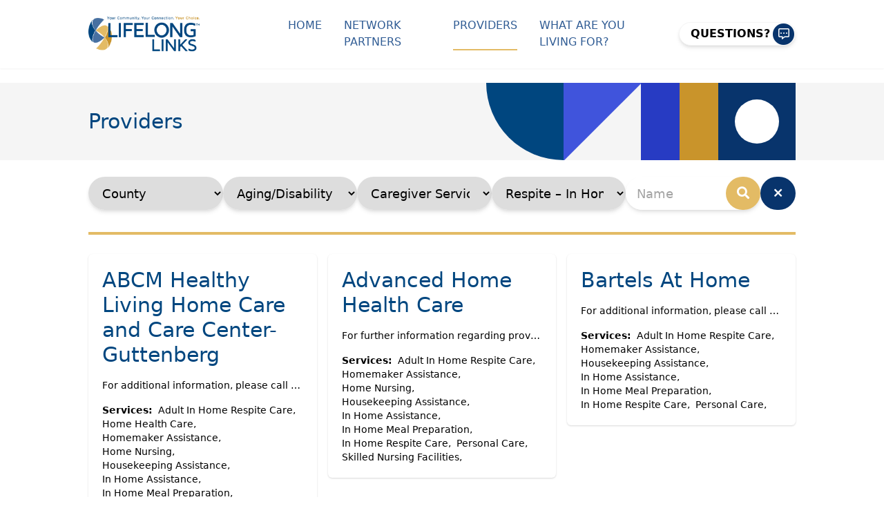

--- FILE ---
content_type: text/html; charset=UTF-8
request_url: https://lifelonglinks.org/providers/search?subcategory_id=21
body_size: 4804
content:
<!DOCTYPE html><html lang="en"><head><link rel="preconnect" href="https://fonts.gstatic.com" crossorigin><link rel="dns-prefetch" href="https://fonts.gstatic.com"><meta charset=UTF-8><meta http-equiv="Content-Type" content="text/html"><meta http-equiv="X-UA-Compatible" content="IE=edge"><meta name=viewport content="width=device-width, initial-scale=1, shrink-to-fit=no"><meta name=csrf-token content="kFOejVwQOhfJsgpIYSerDoDQz7iYtoJPHyZQ86M8"><link rel="icon" type=image/png href="/favicon-96x96.png" sizes="96x96"><link rel="icon" type=image/png href="/favicon-32x32.png" sizes="32x32"><link rel="icon" type=image/png href="/favicon-16x16.png" sizes="16x16"><title>Life Long Links</title><script type=application/javascript src=/js/manifest.js?id=9630744f86b13b059b13 defer></script><script type=application/javascript src=/js/vendor.js?id=27bcbe64433d66a9ae47 defer></script><script type=application/javascript src=/js/app.js?id=cab9726c04a899832680 defer></script><link rel="stylesheet preload" as="style" type=text/css crossorigin=anonymous href="/css/app.css?id=3c4ed644267d4a9d0d1d"><script async src=https://www.googletagmanager.com/gtag/js?id=UA-225198358-1></script><script> window.dataLayer = window.dataLayer || []; function gtag(){dataLayer.push(arguments);} gtag('js', new Date()); gtag('config', 'UA-225198358-1'); </script></head><body class="antialiased"><noscript> Javascript is required for this site to function properly.</noscript><style> .skip-link { position: absolute; top: -40px; left: 0; background: #000000; color: white; padding: 8px; z-index: 100; } .skip-link:focus { top: 0; }</style><a class="skip-link" href="#main">Skip to main</a><div id="app"><header><nav class="fixed top-0 w-full bg-white z-40 shadow-sm"><div class="flex flex-row justify-between items-center lg:items-center uppercase my-6 mx-6 lg:mx-32"><a href="https://lifelonglinks.org" class=""><img src=https://lifelonglinks.org/images/logo.png alt="Life Long Links Logo" class="w-56" ></a><div class="hidden lg:grid grid-flow-col justify-between items-center ml-6 lg:ml-32 w-full space-x-8"><ul class="flex flex-row space-x-8 text-navy-lighter"><li class=""><a href="https://lifelonglinks.org">Home</a></li><li class=""><a href="/partners">Network Partners</a></li><li class="active"><a href="/providers">Providers</a></li><li class=""><a href="https://info.lifelonglinks.org/what-are-you-living-for" target="_blank">What Are You Living For?</a></li></ul><a href="https://lifelonglinks.org/chat" target="_blank" class="bg-white font-semibold border pl-4 rounded-full h-auto border border-gray-100 shadow-md hidden xl:inline-block"><div class="flex flex-row gap-2 items-center"> Questions? <span class="fa-stack fa-2xx transform scale-125x -mr-1"><i class="fas fa-circle fa-stack-2x text-navy-default"></i><i class="far fa-comment-alt-dots fa-stack-1x fa-inverse"></i></span></div></a></div><div class="lg:hidden"><button @click="$refs['mobile-menu'].toggle()" class="flex items-center px-3 py-2 rounded text-gray focus:outline-none hover:text-opacity-75 hover:opacity-75" aria-label="mobile navigation toggle button"><svg class="w-12 h-12" fill="none" stroke="currentColor" viewBox="0 0 24 24" xmlns="http://www.w3.org/2000/svg"><path stroke-linecap="round" stroke-linejoin="round" stroke-width="1" d="M4 6h16M4 12h16M4 18h16"></path></svg></button></div></div><reveal-menu ref="mobile-menu" class="lg:hidden" v-cloak><div class="group uppercase mx-8"><ul class="text-navy-lighter"><li class=""><a href="https://lifelonglinks.org">Home</a></li><li class=""><a href="/partners">Agencies</a></li><li class="active"><a href="/providers">Providers</a></li><li class=""><a href="https://info.lifelonglinks.org/what-are-you-living-for" target="_blank">What Are You Living For?</a></li></ul></div></reveal-menu></nav></header><main id="main"><div class="flex flex-row bg-gray-100 px-6 lg:px-32 mt-28 md:mt-32-1/2 w-full justify-between items-center gap-5"><h1 class="text-cerulean-default text-3xl capitalize">providers</h1><div class="grid grid-cols-4"><div class="bg-cerulean-default rounded-bl-full h-20 sm:h-24 md:h-full"></div><div class="hidden sm:flex overflow-hidden relative"><div class="bg-blue-default transform -translate-y-16 sm:-translate-y-20 -translate-x-20 sm:-translate-x-24 md:-translate-x-20 rotate-45 w-32 sm:w-40 h-32 sm:h-40 absolute"></div></div><div class="grid grid-cols-2 h-full"><div class="bg-blue-dark h-20 sm:h-24 md:h-28 p-3"></div><div class="bg-gold-dark h-20 sm:h-24 md:h-28 p-3"></div></div><div class="flex bg-navy-default items-center justify-center w-20 sm:w-24 md:w-28 h-20 sm:h-24 md:h-full"><div class="bg-white rounded-full p-5 md:p-8"></div></div></div></div><div class="bg-white mx-6 lg:mx-32 content mt-0 space-y-20 min-h-screen"><div class="w-full pb-4 mb-4 min-h-128"><provider-search :categories="[{&quot;name&quot;:&quot;Area Agency on Aging&quot;,&quot;id&quot;:15,&quot;subcategories&quot;:[{&quot;name&quot;:&quot;Family Caregiver Support&quot;,&quot;id&quot;:61,&quot;category_id&quot;:15},{&quot;name&quot;:&quot;Fall Prevention&quot;,&quot;id&quot;:62,&quot;category_id&quot;:15},{&quot;name&quot;:&quot;Options Counseling&quot;,&quot;id&quot;:63,&quot;category_id&quot;:15},{&quot;name&quot;:&quot;Case Management&quot;,&quot;id&quot;:64,&quot;category_id&quot;:15},{&quot;name&quot;:&quot;Elder Abuse\/ Prevention&quot;,&quot;id&quot;:65,&quot;category_id&quot;:15}]},{&quot;name&quot;:&quot;Caregiver Services&quot;,&quot;id&quot;:5,&quot;subcategories&quot;:[{&quot;name&quot;:&quot;Area Agency on Aging&quot;,&quot;id&quot;:20,&quot;category_id&quot;:5},{&quot;name&quot;:&quot;Respite \u2013 In Home&quot;,&quot;id&quot;:21,&quot;category_id&quot;:5},{&quot;name&quot;:&quot;Respite \u2013 Out of Home&quot;,&quot;id&quot;:22,&quot;category_id&quot;:5},{&quot;name&quot;:&quot;Adult Day Care&quot;,&quot;id&quot;:23,&quot;category_id&quot;:5},{&quot;name&quot;:&quot;Support Groups&quot;,&quot;id&quot;:24,&quot;category_id&quot;:5}]},{&quot;name&quot;:&quot;Elder Rights\/ Legal&quot;,&quot;id&quot;:7,&quot;subcategories&quot;:[{&quot;name&quot;:&quot;Legal Services&quot;,&quot;id&quot;:30,&quot;category_id&quot;:7},{&quot;name&quot;:&quot;Arbitration\/ Mediation &quot;,&quot;id&quot;:31,&quot;category_id&quot;:7},{&quot;name&quot;:&quot;Elder Law Attorneys&quot;,&quot;id&quot;:32,&quot;category_id&quot;:7},{&quot;name&quot;:&quot;Legal General&quot;,&quot;id&quot;:33,&quot;category_id&quot;:7},{&quot;name&quot;:&quot;Tenant\/ Landlord&quot;,&quot;id&quot;:34,&quot;category_id&quot;:7}]},{&quot;name&quot;:&quot;Financial Assistance&quot;,&quot;id&quot;:3,&quot;subcategories&quot;:[{&quot;name&quot;:&quot;Health Care Costs&quot;,&quot;id&quot;:10,&quot;category_id&quot;:3},{&quot;name&quot;:&quot;Prescription Assistance&quot;,&quot;id&quot;:11,&quot;category_id&quot;:3},{&quot;name&quot;:&quot;Financial Management Counseling&quot;,&quot;id&quot;:12,&quot;category_id&quot;:3},{&quot;name&quot;:&quot;Utility Assistance&quot;,&quot;id&quot;:13,&quot;category_id&quot;:3},{&quot;name&quot;:&quot;Emergency Financial Assistance&quot;,&quot;id&quot;:14,&quot;category_id&quot;:3}]},{&quot;name&quot;:&quot;Food&quot;,&quot;id&quot;:1,&quot;subcategories&quot;:[{&quot;name&quot;:&quot;Congregate Meals&quot;,&quot;id&quot;:1,&quot;category_id&quot;:1},{&quot;name&quot;:&quot;Food Assist \u2013 includes Food Pantry\/ Emergency Food&quot;,&quot;id&quot;:2,&quot;category_id&quot;:1},{&quot;name&quot;:&quot;Home Delivered Meals \u2013 includes Frozen Meals&quot;,&quot;id&quot;:3,&quot;category_id&quot;:1},{&quot;name&quot;:&quot;Grocery Delivery&quot;,&quot;id&quot;:4,&quot;category_id&quot;:1}]},{&quot;name&quot;:&quot;Health&quot;,&quot;id&quot;:8,&quot;subcategories&quot;:[{&quot;name&quot;:&quot;Health Care (previously Specialized Clinics)&quot;,&quot;id&quot;:35,&quot;category_id&quot;:8},{&quot;name&quot;:&quot;Public Health&quot;,&quot;id&quot;:36,&quot;category_id&quot;:8},{&quot;name&quot;:&quot;Dental Clinics&quot;,&quot;id&quot;:37,&quot;category_id&quot;:8},{&quot;name&quot;:&quot;Medicare&quot;,&quot;id&quot;:38,&quot;category_id&quot;:8},{&quot;name&quot;:&quot;Medicaid&quot;,&quot;id&quot;:39,&quot;category_id&quot;:8}]},{&quot;name&quot;:&quot;Home Delivered Meals&quot;,&quot;id&quot;:10,&quot;subcategories&quot;:[{&quot;name&quot;:&quot;Home Delivered Meals including Frozen&quot;,&quot;id&quot;:41,&quot;category_id&quot;:10},{&quot;name&quot;:&quot;Area Agency on Aging&quot;,&quot;id&quot;:42,&quot;category_id&quot;:10}]},{&quot;name&quot;:&quot;Housing&quot;,&quot;id&quot;:2,&quot;subcategories&quot;:[{&quot;name&quot;:&quot;Apartments&quot;,&quot;id&quot;:5,&quot;category_id&quot;:2},{&quot;name&quot;:&quot;Subsidized Rental Housing&quot;,&quot;id&quot;:6,&quot;category_id&quot;:2},{&quot;name&quot;:&quot;Maintenance Repair&quot;,&quot;id&quot;:7,&quot;category_id&quot;:2},{&quot;name&quot;:&quot;Home Modification&quot;,&quot;id&quot;:8,&quot;category_id&quot;:2},{&quot;name&quot;:&quot;Housing Assistance&quot;,&quot;id&quot;:9,&quot;category_id&quot;:2}]},{&quot;name&quot;:&quot;Information for Specific Populations&quot;,&quot;id&quot;:13,&quot;subcategories&quot;:[{&quot;name&quot;:&quot;Employment Services&quot;,&quot;id&quot;:51,&quot;category_id&quot;:13},{&quot;name&quot;:&quot;Veterans &quot;,&quot;id&quot;:52,&quot;category_id&quot;:13},{&quot;name&quot;:&quot;Disability Referrals&quot;,&quot;id&quot;:53,&quot;category_id&quot;:13},{&quot;name&quot;:&quot;Geriatric Assessment&quot;,&quot;id&quot;:54,&quot;category_id&quot;:13},{&quot;name&quot;:&quot;Aging Referrals&quot;,&quot;id&quot;:55,&quot;category_id&quot;:13}]},{&quot;name&quot;:&quot;In Home Care Services&quot;,&quot;id&quot;:4,&quot;subcategories&quot;:[{&quot;name&quot;:&quot;Homemaker&quot;,&quot;id&quot;:15,&quot;category_id&quot;:4},{&quot;name&quot;:&quot;Personal Care Assistance&quot;,&quot;id&quot;:16,&quot;category_id&quot;:4},{&quot;name&quot;:&quot;Skilled Nursing&quot;,&quot;id&quot;:17,&quot;category_id&quot;:4},{&quot;name&quot;:&quot;Emergency Response System&quot;,&quot;id&quot;:18,&quot;category_id&quot;:4},{&quot;name&quot;:&quot;Home Health Services&quot;,&quot;id&quot;:19,&quot;category_id&quot;:4}]},{&quot;name&quot;:&quot;Long Term Care Facilities&quot;,&quot;id&quot;:6,&quot;subcategories&quot;:[{&quot;name&quot;:&quot;Respite \u2013 out of home&quot;,&quot;id&quot;:25,&quot;category_id&quot;:6},{&quot;name&quot;:&quot;Nursing Homes&quot;,&quot;id&quot;:26,&quot;category_id&quot;:6},{&quot;name&quot;:&quot;Assisted Living&quot;,&quot;id&quot;:27,&quot;category_id&quot;:6},{&quot;name&quot;:&quot;Residential Care Facilities&quot;,&quot;id&quot;:28,&quot;category_id&quot;:6},{&quot;name&quot;:&quot;Retirement Communities&quot;,&quot;id&quot;:29,&quot;category_id&quot;:6}]},{&quot;name&quot;:&quot;Sr Centers and Activities&quot;,&quot;id&quot;:11,&quot;subcategories&quot;:[{&quot;name&quot;:&quot;Senior Center&quot;,&quot;id&quot;:43,&quot;category_id&quot;:11},{&quot;name&quot;:&quot;Enrichment Classes&quot;,&quot;id&quot;:44,&quot;category_id&quot;:11},{&quot;name&quot;:&quot;Congregate Meals&quot;,&quot;id&quot;:45,&quot;category_id&quot;:11},{&quot;name&quot;:&quot;Exercise&quot;,&quot;id&quot;:46,&quot;category_id&quot;:11},{&quot;name&quot;:&quot;Recreation&quot;,&quot;id&quot;:47,&quot;category_id&quot;:11}]},{&quot;name&quot;:&quot;Support Groups&quot;,&quot;id&quot;:9,&quot;subcategories&quot;:[{&quot;name&quot;:&quot;Support Groups&quot;,&quot;id&quot;:40,&quot;category_id&quot;:9}]},{&quot;name&quot;:&quot;Transportation&quot;,&quot;id&quot;:14,&quot;subcategories&quot;:[{&quot;name&quot;:&quot;Volunteer Transportation&quot;,&quot;id&quot;:56,&quot;category_id&quot;:14},{&quot;name&quot;:&quot;Veterans Transportation&quot;,&quot;id&quot;:57,&quot;category_id&quot;:14},{&quot;name&quot;:&quot;Assisted Transportation&quot;,&quot;id&quot;:58,&quot;category_id&quot;:14},{&quot;name&quot;:&quot;Public Transportation&quot;,&quot;id&quot;:59,&quot;category_id&quot;:14},{&quot;name&quot;:&quot;Emergency Medical Transportation&quot;,&quot;id&quot;:60,&quot;category_id&quot;:14}]},{&quot;name&quot;:&quot;Veterans&quot;,&quot;id&quot;:12,&quot;subcategories&quot;:[{&quot;name&quot;:&quot;Veterans&quot;,&quot;id&quot;:48,&quot;category_id&quot;:12},{&quot;name&quot;:&quot;Veterans Transportation&quot;,&quot;id&quot;:49,&quot;category_id&quot;:12},{&quot;name&quot;:&quot;Veteran Benefit Assistance&quot;,&quot;id&quot;:50,&quot;category_id&quot;:12}]}]" :counties="[{&quot;fips&quot;:19001,&quot;name&quot;:&quot;Adair&quot;},{&quot;fips&quot;:19003,&quot;name&quot;:&quot;Adams&quot;},{&quot;fips&quot;:19005,&quot;name&quot;:&quot;Allamakee&quot;},{&quot;fips&quot;:19007,&quot;name&quot;:&quot;Appanoose&quot;},{&quot;fips&quot;:19009,&quot;name&quot;:&quot;Audubon&quot;},{&quot;fips&quot;:19011,&quot;name&quot;:&quot;Benton&quot;},{&quot;fips&quot;:19013,&quot;name&quot;:&quot;Black Hawk&quot;},{&quot;fips&quot;:19015,&quot;name&quot;:&quot;Boone&quot;},{&quot;fips&quot;:19017,&quot;name&quot;:&quot;Bremer&quot;},{&quot;fips&quot;:19019,&quot;name&quot;:&quot;Buchanan&quot;},{&quot;fips&quot;:19021,&quot;name&quot;:&quot;Buena Vista&quot;},{&quot;fips&quot;:19023,&quot;name&quot;:&quot;Butler&quot;},{&quot;fips&quot;:19025,&quot;name&quot;:&quot;Calhoun&quot;},{&quot;fips&quot;:19027,&quot;name&quot;:&quot;Carroll&quot;},{&quot;fips&quot;:19029,&quot;name&quot;:&quot;Cass&quot;},{&quot;fips&quot;:19031,&quot;name&quot;:&quot;Cedar&quot;},{&quot;fips&quot;:19033,&quot;name&quot;:&quot;Cerro Gordo&quot;},{&quot;fips&quot;:19035,&quot;name&quot;:&quot;Cherokee&quot;},{&quot;fips&quot;:19037,&quot;name&quot;:&quot;Chickasaw&quot;},{&quot;fips&quot;:19039,&quot;name&quot;:&quot;Clarke&quot;},{&quot;fips&quot;:19041,&quot;name&quot;:&quot;Clay&quot;},{&quot;fips&quot;:19043,&quot;name&quot;:&quot;Clayton&quot;},{&quot;fips&quot;:19045,&quot;name&quot;:&quot;Clinton&quot;},{&quot;fips&quot;:19047,&quot;name&quot;:&quot;Crawford&quot;},{&quot;fips&quot;:19049,&quot;name&quot;:&quot;Dallas&quot;},{&quot;fips&quot;:19051,&quot;name&quot;:&quot;Davis&quot;},{&quot;fips&quot;:19053,&quot;name&quot;:&quot;Decatur&quot;},{&quot;fips&quot;:19055,&quot;name&quot;:&quot;Delaware&quot;},{&quot;fips&quot;:19057,&quot;name&quot;:&quot;Des Moines&quot;},{&quot;fips&quot;:19059,&quot;name&quot;:&quot;Dickinson&quot;},{&quot;fips&quot;:19061,&quot;name&quot;:&quot;Dubuque&quot;},{&quot;fips&quot;:19063,&quot;name&quot;:&quot;Emmet&quot;},{&quot;fips&quot;:19065,&quot;name&quot;:&quot;Fayette&quot;},{&quot;fips&quot;:19067,&quot;name&quot;:&quot;Floyd&quot;},{&quot;fips&quot;:19069,&quot;name&quot;:&quot;Franklin&quot;},{&quot;fips&quot;:19071,&quot;name&quot;:&quot;Fremont&quot;},{&quot;fips&quot;:19073,&quot;name&quot;:&quot;Greene&quot;},{&quot;fips&quot;:19075,&quot;name&quot;:&quot;Grundy&quot;},{&quot;fips&quot;:19077,&quot;name&quot;:&quot;Guthrie&quot;},{&quot;fips&quot;:19079,&quot;name&quot;:&quot;Hamilton&quot;},{&quot;fips&quot;:19081,&quot;name&quot;:&quot;Hancock&quot;},{&quot;fips&quot;:19083,&quot;name&quot;:&quot;Hardin&quot;},{&quot;fips&quot;:19085,&quot;name&quot;:&quot;Harrison&quot;},{&quot;fips&quot;:19087,&quot;name&quot;:&quot;Henry&quot;},{&quot;fips&quot;:19089,&quot;name&quot;:&quot;Howard&quot;},{&quot;fips&quot;:19091,&quot;name&quot;:&quot;Humboldt&quot;},{&quot;fips&quot;:19093,&quot;name&quot;:&quot;Ida&quot;},{&quot;fips&quot;:19095,&quot;name&quot;:&quot;Iowa&quot;},{&quot;fips&quot;:19097,&quot;name&quot;:&quot;Jackson&quot;},{&quot;fips&quot;:19099,&quot;name&quot;:&quot;Jasper&quot;},{&quot;fips&quot;:19101,&quot;name&quot;:&quot;Jefferson&quot;},{&quot;fips&quot;:19103,&quot;name&quot;:&quot;Johnson&quot;},{&quot;fips&quot;:19105,&quot;name&quot;:&quot;Jones&quot;},{&quot;fips&quot;:19107,&quot;name&quot;:&quot;Keokuk&quot;},{&quot;fips&quot;:19109,&quot;name&quot;:&quot;Kossuth&quot;},{&quot;fips&quot;:19111,&quot;name&quot;:&quot;Lee&quot;},{&quot;fips&quot;:19113,&quot;name&quot;:&quot;Linn&quot;},{&quot;fips&quot;:19115,&quot;name&quot;:&quot;Louisa&quot;},{&quot;fips&quot;:19117,&quot;name&quot;:&quot;Lucas&quot;},{&quot;fips&quot;:19119,&quot;name&quot;:&quot;Lyon&quot;},{&quot;fips&quot;:19121,&quot;name&quot;:&quot;Madison&quot;},{&quot;fips&quot;:19123,&quot;name&quot;:&quot;Mahaska&quot;},{&quot;fips&quot;:19125,&quot;name&quot;:&quot;Marion&quot;},{&quot;fips&quot;:19127,&quot;name&quot;:&quot;Marshall&quot;},{&quot;fips&quot;:19129,&quot;name&quot;:&quot;Mills&quot;},{&quot;fips&quot;:19131,&quot;name&quot;:&quot;Mitchell&quot;},{&quot;fips&quot;:19133,&quot;name&quot;:&quot;Monona&quot;},{&quot;fips&quot;:19135,&quot;name&quot;:&quot;Monroe&quot;},{&quot;fips&quot;:19137,&quot;name&quot;:&quot;Montgomery&quot;},{&quot;fips&quot;:19139,&quot;name&quot;:&quot;Muscatine&quot;},{&quot;fips&quot;:19141,&quot;name&quot;:&quot;O&#039;Brien&quot;},{&quot;fips&quot;:19143,&quot;name&quot;:&quot;Osceola&quot;},{&quot;fips&quot;:19145,&quot;name&quot;:&quot;Page&quot;},{&quot;fips&quot;:19147,&quot;name&quot;:&quot;Palo Alto&quot;},{&quot;fips&quot;:19149,&quot;name&quot;:&quot;Plymouth&quot;},{&quot;fips&quot;:19151,&quot;name&quot;:&quot;Pocahontas&quot;},{&quot;fips&quot;:19153,&quot;name&quot;:&quot;Polk&quot;},{&quot;fips&quot;:19155,&quot;name&quot;:&quot;Pottawattamie&quot;},{&quot;fips&quot;:19157,&quot;name&quot;:&quot;Poweshiek&quot;},{&quot;fips&quot;:19159,&quot;name&quot;:&quot;Ringgold&quot;},{&quot;fips&quot;:19161,&quot;name&quot;:&quot;Sac&quot;},{&quot;fips&quot;:19163,&quot;name&quot;:&quot;Scott&quot;},{&quot;fips&quot;:19165,&quot;name&quot;:&quot;Shelby&quot;},{&quot;fips&quot;:19167,&quot;name&quot;:&quot;Sioux&quot;},{&quot;fips&quot;:19169,&quot;name&quot;:&quot;Story&quot;},{&quot;fips&quot;:19171,&quot;name&quot;:&quot;Tama&quot;},{&quot;fips&quot;:19173,&quot;name&quot;:&quot;Taylor&quot;},{&quot;fips&quot;:19175,&quot;name&quot;:&quot;Union&quot;},{&quot;fips&quot;:19177,&quot;name&quot;:&quot;Van Buren&quot;},{&quot;fips&quot;:19179,&quot;name&quot;:&quot;Wapello&quot;},{&quot;fips&quot;:19181,&quot;name&quot;:&quot;Warren&quot;},{&quot;fips&quot;:19183,&quot;name&quot;:&quot;Washington&quot;},{&quot;fips&quot;:19185,&quot;name&quot;:&quot;Wayne&quot;},{&quot;fips&quot;:19187,&quot;name&quot;:&quot;Webster&quot;},{&quot;fips&quot;:19189,&quot;name&quot;:&quot;Winnebago&quot;},{&quot;fips&quot;:19191,&quot;name&quot;:&quot;Winneshiek&quot;},{&quot;fips&quot;:19193,&quot;name&quot;:&quot;Woodbury&quot;},{&quot;fips&quot;:19195,&quot;name&quot;:&quot;Worth&quot;},{&quot;fips&quot;:19197,&quot;name&quot;:&quot;Wright&quot;}]" :filter-defaults="{&quot;county_fips&quot;:null,&quot;category_id&quot;:5,&quot;subcategory_id&quot;:&quot;21&quot;,&quot;name&quot;:&quot;&quot;,&quot;is_aging_resource&quot;:null}"> should allow null default </provider-search></div></div><footer class="mt-4"><div class="flex flex-col sm:flex-row justify-between pb-16 items-center pb-12 mx-6 lg:mx-32"><div class="grid grid-flow-col gap-4 mb-6 sm:mb-0"><div class="h-28 bg-blue-default w-3"></div><div class="text-navy-default my-auto"><h3 class="text-4xl mb-4"><strong>Contact Us</strong></h3><p><strong>Call us:</strong><a href="tel:8664687887" target="_blank" rel="noreferrer">866.468.7887</a></p></div></div><a href="https://lifelonglinks.org/chat" target="_blank" class="lg:hidden flex bg-white font-semibold border pl-6 rounded-full h-full border border-gray-100 shadow-md"><div class="flex flex-row gap-4 items-center"> Have a question? <span class="fa-stack fa-2x transform scale-125 -mr-1"><i class="fas fa-circle fa-stack-2x text-navy-default"></i><i class="far fa-comment-alt-dots fa-stack-1x fa-inverse"></i></span></div></a></div><nav class="bg-navy-default py-12 px-6 lg:px-32"><div class="flex flex-col md:flex-row justify-between items-center lg:items-center uppercase gap-4"><a href="https://lifelonglinks.org"class="bg-white py-2 px-12 rounded-full order-3 md:order-1"><img src=https://lifelonglinks.org/images/logo.png alt="Life Long Links Logo" class="w-56" ></a><ul class="text-white order-2"><li class=""><a href="https://lifelonglinks.org">Home</a></li><li class=""><a href="/partners">Agencies</a></li><li class="active"><a href="/providers">Providers</a></li></ul><form @submit.prevent="search()" method="post" class="order-1 md:order-3"><div class="flex flex-col md:flex-row "><div class="flex-grow border-b-2 border-white"><div class="h-12 flex flex-row "><input type=text v-model="filter" class="h-12 bg-transparent text-white my-auto py-2 px-4 w-full" placeholder="Search"><button type=submit class="text-white font-semibold py-2 px-4"><i class="fas fa-search"></i></button></div></div></div></form></div></nav></footer></main></div><script> (function(){ var s = document.createElement('script'); var h = document.querySelector('head') || document.body; s.src = 'https://acsbapp.com/apps/app/dist/js/app.js'; s.async = true; s.onload = function(){ acsbJS.init({ statementLink : '', footerHtml : 'Web accessibility solution provided by F8 Creative', hideMobile : false, hideTrigger : false, disableBgProcess : false, language : 'en', position : 'left', leadColor : '#2a41c0', triggerColor : '#2a41c0', triggerRadius : '50%', triggerPositionX : 'left', triggerPositionY : 'bottom', triggerIcon : 'people', triggerSize : 'medium', triggerOffsetX : 20, triggerOffsetY : 20, mobile : { triggerSize : 'small', triggerPositionX : 'left', triggerPositionY : 'center', triggerOffsetX : 10, triggerOffsetY : 0, triggerRadius : '50%' } }); }; h.appendChild(s); })();</script></body></html>

--- FILE ---
content_type: application/javascript; charset=utf-8
request_url: https://lifelonglinks.org/js/app.js?id=cab9726c04a899832680
body_size: 15392
content:
(self.webpackChunk=self.webpackChunk||[]).push([[773],{2914:(e,t,n)=>{"use strict";var s=n(821),i=n(4554),r={class:"bg-white w-full"},a={class:"flex flex-col flex-auto p-6"},o={class:"flex flex-col flex-auto flex-shrink-0 rounded-lg bg-gray-100 h-full p-4"},l={class:"flex flex-col h-full overflow-x-auto mb-4"},u={class:"flex flex-col h-128 overflow-y-auto",ref:"chatWindow"},c={class:"grid grid-cols-12 gap-y-2"},d={class:"flex flex-row items-center h-16 rounded-lg bg-white w-full px-4"},f=(0,s._)("div",{class:"flex-grow-0"},[(0,s._)("button",{class:"flex items-center justify-center text-gray-400 hover:text-gray-600"},[(0,s._)("svg",{class:"w-5 h-5",fill:"none",stroke:"currentColor",viewBox:"0 0 24 24",xmlns:"http://www.w3.org/2000/svg"},[(0,s._)("path",{"stroke-linecap":"round","stroke-linejoin":"round","stroke-width":"2",d:"M15.172 7l-6.586 6.586a2 2 0 102.828 2.828l6.414-6.586a4 4 0 00-5.656-5.656l-6.415 6.585a6 6 0 108.486 8.486L20.5 13"})])])],-1),h={class:"flex-grow"},g={class:"relative w-full"},p=(0,s._)("button",{class:"absolute flex items-center justify-center h-full w-12 right-0 top-0 text-gray-400 hover:text-gray-600"},[(0,s._)("svg",{class:"w-6 h-6",fill:"none",stroke:"currentColor",viewBox:"0 0 24 24",xmlns:"http://www.w3.org/2000/svg"},[(0,s._)("path",{"stroke-linecap":"round","stroke-linejoin":"round","stroke-width":"2",d:"M14.828 14.828a4 4 0 01-5.656 0M9 10h.01M15 10h.01M21 12a9 9 0 11-18 0 9 9 0 0118 0z"})])],-1),m=(0,s._)("div",{class:"flex-grow-0"},[(0,s._)("button",{type:"submit",class:"bg-green-600 hover:bg-green-500 text-white font-bold py-2 px-4 rounded"}," Send ")],-1);var v={class:"flex items-center justify-center h-10 w-10 rounded-full bg-indigo-500 flex-shrink-0"},y={class:"relative mx-3 text-sm bg-indigo-100 py-2 px-4 shadow-sm rounded-md"},b=["innerHTML"],w={class:"text-xs mr-2 text-gray-500"};const x={name:"Message",components:{},mixins:[],props:{content:{required:!0,type:String,default:""},timestamp:{required:!0,type:String,default:""},username:{required:!1,type:String},local:{required:!0,type:Boolean}},data:function(){return{hyperLinkRegex:/https?:\/\/(www\.)?[-a-zA-Z0-9@:%._\+~#=]{1,256}\.[a-zA-Z0-9()]{1,6}\b([-a-zA-Z0-9@:%_\+.~#?&//=]*)/g}},computed:{linkifiedContent:function(){return this.content.replace(this.hyperLinkRegex,(function(e){return'<a href="'.concat(e,'" rel="noreferrer" target="_blank" class="underline font-bold">').concat(e,"</a>")}))}}};var _=n(3744);const j=(0,_.Z)(x,[["render",function(e,t,n,i,r,a){return(0,s.wg)(),(0,s.iD)("div",{class:(0,s.C_)(n.local?"col-start-1 col-end-8 p-3 rounded-lg":"col-start-6 col-end-13 p-3 rounded-lg")},[(0,s._)("div",{class:(0,s.C_)(n.local?"flex flex-row items-center":"flex items-center justify-start flex-row-reverse")},[(0,s._)("div",v,(0,s.zw)(n.username?n.username.substr(0,1):":)"),1),(0,s._)("div",y,[(0,s._)("div",{innerHTML:a.linkifiedContent},null,8,b)]),(0,s._)("div",w,(0,s.zw)(n.timestamp),1)],2)],2)}]]);var C=n(381),k=n.n(C);function A(e,t){var n=Object.keys(e);if(Object.getOwnPropertySymbols){var s=Object.getOwnPropertySymbols(e);t&&(s=s.filter((function(t){return Object.getOwnPropertyDescriptor(e,t).enumerable}))),n.push.apply(n,s)}return n}function D(e){for(var t=1;t<arguments.length;t++){var n=null!=arguments[t]?arguments[t]:{};t%2?A(Object(n),!0).forEach((function(t){O(e,t,n[t])})):Object.getOwnPropertyDescriptors?Object.defineProperties(e,Object.getOwnPropertyDescriptors(n)):A(Object(n)).forEach((function(t){Object.defineProperty(e,t,Object.getOwnPropertyDescriptor(n,t))}))}return e}function O(e,t,n){return t in e?Object.defineProperty(e,t,{value:n,enumerable:!0,configurable:!0,writable:!0}):e[t]=n,e}var z=n(9669).default;k()().format();const I={name:"Chat",components:{Message:j},mixins:[z],props:{route:{required:!0,type:String},messagesInitial:{required:!1,type:Array,default:function(){return[]}},user:{required:!1,type:Object,default:function(){return null}},channelId:{required:!1,type:String,default:null},isAuth:{required:!1,type:Boolean,default:!1},disabled:{required:!1,type:Boolean,default:!1},meta:{required:!1,type:Object,default:function(){return null}}},data:function(){return{message:"",messages:[],channel:{},channelIdCode:null}},computed:{},created:function(){this.messages=this.messagesInitial,this.setChannelId(this.channelId),this.channelIdCode&&this.listen(this.channelIdCode),this.route,this.isAuth?(this.channelIdCode,this.user,this.messagesInitial):(this.channelIdCode,this.user)},methods:{listen:function(e){var t=this;this.channel=window.Echo.channel("messages."+e),this.channel.listen("MessageCreated",(function(e,n){t.isMyMessage(e.message)&&(t.messages.push(e.message),t.pling()),setTimeout((function(){return t.scrollToBottom()}),100),t.$emit("ping")}))},send:function(){var e=this;if(this.message.length>0&&!this.disabled){var t={content:this.message,is_agent:!!this.user,created_at:k()().format()};this.channelIdCode&&(t.channel_id=this.channelIdCode),t=D(D({},t),this.meta),this.messages.push(t),this.message="",z.post(this.route,t).then((function(t){e.channelIdCode||(e.setChannelId(t.data.channel_id),e.listen(e.channelIdCode))})).catch((function(e){}))}},formatTime:function(e){return k()(e).format("LTS")},scrollToBottom:function(){var e=this;this.$refs.chatWindow.scrollTop=this.$refs.chatWindow.scrollHeight,setTimeout((function(){return e.$refs.chatWindow.scrollTop=e.$refs.chatWindow.scrollHeight}),100)},refreshMessages:function(){var e=this;z.get("/app/channels/"+this.channelIdCode+"/messages").then((function(t){e.messages=t.data})).catch((function(e){})),this.scrollToBottom()},setChannelId:function(e){this.channelIdCode||(this.channelIdCode=e)},isMyMessage:function(e){return this.isAuth!==e.is_agent},pling:function(){new Audio("/pling.mp3").play()}}},M=(0,_.Z)(I,[["render",function(e,t,n,i,v,y){var b=this,w=(0,s.up)("Message");return(0,s.wg)(),(0,s.iD)("div",r,[(0,s._)("div",a,[(0,s._)("div",o,[(0,s._)("div",l,[(0,s._)("div",u,[(0,s._)("div",c,[((0,s.wg)(!0),(0,s.iD)(s.HY,null,(0,s.Ko)(v.messages,(function(e){return(0,s.wg)(),(0,s.j4)(w,{username:e.username?e.username:null,timestamp:y.formatTime(e.created_at),content:e.content,local:b.isMyMessage(e)},null,8,["username","timestamp","content","local"])})),256))])],512)]),(0,s._)("form",{onSubmit:t[1]||(t[1]=(0,s.iM)((function(){return y.send&&y.send.apply(y,arguments)}),["prevent"])),method:"post"},[(0,s._)("div",d,[f,(0,s._)("div",h,[(0,s._)("div",g,[(0,s.wy)((0,s._)("input",{id:"message","onUpdate:modelValue":t[0]||(t[0]=function(e){return v.message=e}),type:"text",class:"flex w-full border focus:outline-none focus:border-indigo-300 pl-4 h-10"},null,512),[[s.nr,v.message]]),p])]),m])],32),(0,s._)("div",null,[(0,s.WI)(e.$slots,"info")])])])])}]]);var L={class:"w-full h-screen flex flex-row bg-white border p-2"},P={class:"flex-grow-0 w-1/4"},S={class:"flex flex-col items-center bg-indigo-100 border border-gray-200 mt-4 w-full py-6 px-4 rounded-lg"},E={class:"flex items-center justify-center h-8 w-8 bg-indigo-200 rounded-full"},q={class:"text-sm font-semibold mt-2"},B={class:"flex flex-col mt-3"},R={class:"flex flex-col border-b-default border-gray-200"},F=["onClick"],H={class:"flex items-center justify-center h-8 w-8 bg-indigo-200 rounded-full relative p-5"},U=(0,s.Uk)(" :) "),T={key:0,class:"animate-ping absolute top-0 right-0 inline-flex rounded-full h-3 w-3 bg-blue-default"},W={key:1,class:"absolute top-0 right-0 inline-flex rounded-full h-3 w-3 bg-blue-default"},Z={class:"ml-4 text-sm flex flex-col text-left"},N=(0,s._)("span",{class:"font-semibold"},"County:",-1),Y=(0,s._)("span",{class:"font-semibold"},"Category:",-1),$={class:"italic"},V={key:0},K=(0,s._)("h2",{class:"font-semibold my-8"},"Suggested Responses",-1),G={class:"flex flex-col flex-grow"},Q={class:"w-full shadow-sm text-center"},J={key:0},X={key:0,class:"text-center my-2"},ee=(0,s._)("div",{class:"text-md text-gray-500 mb-2"}," How did this conversation go? ",-1),te={class:"inline-flex mx-auto",role:"group","aria-label":"Button group"},ne={class:"text-center mx-auto"},se=["onClick"],ie={key:1},re={class:"text-md text-gray-500 mt-2 text-center"},ae=["onClick"],oe={key:1,class:"text-md text-gray-500 mt-2 text-center"},le=(0,s.Uk)(" Mark conversation as ");var ue=n(9669).default;k()().format();const ce={name:"ChatUserViewer",components:{Chat:M},mixins:[ue],props:{route:{required:!0,type:String},channels:{required:!0,type:Array,default:function(){return[]}},counties:{required:!0,type:Object},userCountyFips:{required:!1,default:[],type:Array},user:{required:!0,type:Object,default:function(){return{}}},isAdmin:{required:!1,type:Boolean,default:!1}},data:function(){return{activeConversation:null,unread:[],channelsList:[],showResultQuestion:!1,results:{1:"I&A",2:"Information Given",3:"Abandoned"}}},computed:{},created:function(){var e=this;this.channelsList=this.channels,this.channel=window.Echo.channel("chat.management"),this.channel.listen("ChatChannelCreated",(function(t,n){(e.isAdmin||e.userCountyFips.includes(t.channel.county_fips))&&(e.channelsList.unshift({id:t.channel.id,messages:[],county_fips:t.channel.county_fips,is_aging:t.channel.is_aging}),e.markAsUnRead(t.channel.id))}))},methods:{notify:function(e){this.activeConversation!==e&&this.markAsUnRead(e)},openConversation:function(e){this.showResultQuestion=!1,this.activeConversation=e,this.$refs["chat-"+e][0].refreshMessages(),this.markAsRead(e)},markAsRead:function(e){var t=this.unread.indexOf(e);-1!==t&&this.unread.splice(t,1)},markAsUnRead:function(e){-1===this.unread.indexOf(e)&&this.unread.push(e)},countyName:function(e){return this.counties[e]},setMessage:function(e){this.$refs["chat-"+this.activeConversation][0].message=e},setResult:function(e,t){var n=this;ue.post("/app/channels/"+e+"/result",{result:t}).then((function(t){var s=n.channelsList.findIndex((function(t){return t.id===e}));n.channelsList[s].result=t.data.channel.result})).catch((function(e){}))},formatTime:function(e){return k()(e).fromNow()}}},de=(0,_.Z)(ce,[["render",function(e,t,n,i,r,a){var o=(0,s.up)("Chat");return(0,s.wg)(),(0,s.iD)("div",L,[(0,s._)("div",P,[(0,s._)("div",S,[(0,s._)("div",E,(0,s.zw)(n.user.name.substr(0,1)),1),(0,s._)("div",q,(0,s.zw)(n.user.name),1)]),(0,s._)("div",B,[((0,s.wg)(!0),(0,s.iD)(s.HY,null,(0,s.Ko)(r.channelsList,(function(e){return(0,s.wg)(),(0,s.iD)("div",R,[(0,s._)("button",{class:(0,s.C_)("flex flex-row items-center hover:bg-gray-100 rounded-lgf px-2 py-3 "+(e.id===r.activeConversation?"bg-gray-200":"")),onClick:function(t){return a.openConversation(e.id)}},[(0,s._)("div",H,[U,r.unread.includes(e.id)?((0,s.wg)(),(0,s.iD)("span",T)):(0,s.kq)("",!0),r.unread.includes(e.id)?((0,s.wg)(),(0,s.iD)("span",W)):(0,s.kq)("",!0)]),(0,s._)("div",Z,[(0,s._)("p",null,[N,(0,s.Uk)(" "+(0,s.zw)(a.countyName(e.county_fips)),1)]),(0,s._)("p",null,[Y,(0,s.Uk)(" "+(0,s.zw)(e.is_aging?"Aging":"Disability"),1)]),(0,s._)("p",$,"Created "+(0,s.zw)(a.formatTime(e.created_at)),1)])],10,F)])})),256)),r.activeConversation?((0,s.wg)(),(0,s.iD)("div",V,[K,(0,s.WI)(e.$slots,"message-options",{setMessage:a.setMessage})])):(0,s.kq)("",!0)])]),(0,s._)("div",G,[(0,s._)("div",Q,(0,s.zw)(r.activeConversation),1),(0,s._)("div",null,[((0,s.wg)(!0),(0,s.iD)(s.HY,null,(0,s.Ko)(r.channelsList,(function(i){return(0,s.wg)(),(0,s.iD)("div",null,[(0,s.wy)((0,s.Wm)(o,{route:n.route,"messages-initial":i.messages,user:n.user,channelId:i.id,onPing:function(e){return a.notify(i.id)},ref_for:!0,ref:"chat-"+i.id,isAuth:!0},{info:(0,s.w5)((function(){return[r.showResultQuestion||i.result?((0,s.wg)(),(0,s.iD)("div",J,[i.result?((0,s.wg)(),(0,s.iD)("div",ie,[(0,s._)("p",re,[(0,s.Uk)(' This conversation has been marked as "'+(0,s.zw)(r.results[i.result])+'". ',1),(0,s._)("button",{class:"text-blue-500 hover:text-blue-400",onClick:function(e){i.result=null,r.showResultQuestion=!0}},"Update ",8,ae)])])):((0,s.wg)(),(0,s.iD)("div",X,[ee,(0,s._)("div",te,[(0,s._)("div",ne,[(0,s.WI)(e.$slots,"result-options",{setResult:a.setResult,channelID:i.id,selected:i.result}),((0,s.wg)(!0),(0,s.iD)(s.HY,null,(0,s.Ko)(r.results,(function(e,t){return(0,s.wg)(),(0,s.iD)("button",{class:(0,s.C_)("h-10 px-5 text-gray-100 transition-colors duration-150 focus:shadow-outline"+("1"===t?" rounded-l-lg":"3"===t?" rounded-r-lg":"")+(i.id==t?" bg-blue-400  hover:bg-blue-300":" bg-gray-400 hover:bg-gray-300")),onClick:function(e){return a.setResult(i.id,t)}},(0,s.zw)(e),11,se)})),256))])])]))])):((0,s.wg)(),(0,s.iD)("div",oe,[le,(0,s._)("button",{type:"button",class:"text-blue-500 hover:text-blue-400",onClick:t[0]||(t[0]=function(e){return r.showResultQuestion=!0})}," complete. ")]))]})),_:2},1032,["route","messages-initial","user","channelId","onPing"]),[[s.F8,r.activeConversation===i.id]])])})),256))])])])}]]);var fe={class:"w-full bg-white text-lg rounded-lg"},he={class:"grid grid-cols-3 gap-4"};var ge=n(9669).default;const pe={name:"ProvidersIndex",mixins:[ge],props:{categories:{required:!1,type:Object,default:function(){return{}}}},data:function(){return{providersData:{},show:null}},created:function(){},methods:{getProviders:function(){var e=this;ge.get("/providers").then((function(t){e.providersData=t.data.providerCategories}))},toggleView:function(e){this.show=e}}},me=(0,_.Z)(pe,[["render",function(e,t,n,i,r,a){return(0,s.wg)(),(0,s.iD)("div",fe,[(0,s._)("div",he,[(0,s.WI)(e.$slots,"list",{toggleView:a.toggleView,show:r.show})])])}]]);var ve={class:"border-b-4 border-gold-default text-lg py-6"},ye={class:"flex flex-col lg:flex-row gap-6"},be={class:"bg-white rounded-full shadow-md h-12 text-black mb-2 w-full lg:w-1/4"},we=(0,s._)("option",{value:null},"County",-1),xe=["value"],_e={class:"bg-white rounded-full shadow-md h-12 text-black mb-2 w-full lg:w-1/4"},je=[(0,s._)("option",{value:null},"Aging/Disability",-1),(0,s._)("option",{value:1},"Aging",-1),(0,s._)("option",{value:0},"Disability",-1)],Ce={class:"bg-white rounded-full shadow-md h-12 text-black mb-2 w-full lg:w-1/4"},ke=(0,s._)("option",{value:null},"Categories",-1),Ae=["value","onClick"],De={class:"bg-white rounded-full shadow-md h-12 text-black mb-2 w-full lg:w-1/4"},Oe=(0,s._)("option",{value:null},"Subcategories",-1),ze=["value"],Ie={class:"mb-2 w-full lg:w-1/4"},Me={class:"rounded-full flex bg-white flex-row shadow-md"},Le=(0,s._)("button",{type:"submit",class:"bg-gold-default hover:bg-gold-darker text-white font-semibold py-2 px-4 rounded-full"},[(0,s._)("i",{class:"fas fa-search"})],-1),Pe=[(0,s._)("i",{class:"far fa-times"},null,-1)],Se={key:0},Ee={class:"grid grid-cols-1 xl:grid-cols-3 grid-flow-row auto-rows-min my-6 gap-4 min-h-screen"},qe=["href"],Be={class:"text-3xl text-cerulean-default mb-4"},Re={class:"text-sm truncate"},Fe={class:"text-sm mt-4 flex flex-wrap"},He=(0,s._)("div",{class:"font-semibold mr-2"},"Services:",-1),Ue={class:"mr-2"},Te={key:1},We={key:0,class:"text-center py-6 border-t-4 border-gold-default"},Ze={class:"mb-6"},Ne={class:"flex flex-row justify-center"},Ye=["disabled"],$e=[(0,s._)("i",{class:"fas fa-chevron-left"},null,-1)],Ve=["value","selected"],Ke=["disabled"],Ge=[(0,s._)("i",{class:"fas fa-chevron-right"},null,-1)];var Qe=n(9669).default;const Je={name:"ProvidersIndex",mixins:[Qe],props:{counties:{required:!1,type:Array,default:function(){return null}},categories:{required:!1,type:Array,default:function(){return null}},filterDefaults:{county_fips:null,category_id:null,subcategory_id:null,name:"",is_aging_resource:null}},computed:{pageNumbers:function(){var e,t,n=this.paginator.last_page,s=this.paginator.current_page;return this.paginator.current_page<10?Array(Math.min(n,10)).keys():(e=s-6,t=Math.min(s+4,n),Array.from({length:t-e+1},(function(t,n){return e+n})))}},data:function(){return{providersData:{},show:{category:null,subcategory:null},subcategories:null,filter:{county_fips:null,category_id:null,subcategory_id:null,name:"",is_aging_resource:null},displayResults:!1,lastQuery:null,paginator:{current_page:1,from:1,last_page:1,per_page:10,prev_page_url:null,total:0}}},created:function(){this.initializeFilters()},methods:{initializeFilters:function(){var e=arguments.length>0&&void 0!==arguments[0]&&arguments[0];if(e)this.filter={county_fips:null,category_id:null,subcategory_id:null,name:"",is_aging_resource:null},this.getProviders();else{var t=!1;if(this.filter.county_fips=this.filterDefaults.county_fips,this.filter.category_id=this.filterDefaults.category_id,this.filter.category_id){t=!0;var n=Object.keys(this.categories).filter((function(e){return this.categories[e].id===this.filter.category_id}),this);this.setSubcategoriesList(this.categories[n].subcategories)}this.filter.subcategory_id=this.filterDefaults.subcategory_id,null!==this.filterDefaults.subcategory_id&&(t=!0),this.filter.name=this.filterDefaults.name,""!==this.filterDefaults.name&&(t=!0),this.filter.is_aging_resource=this.filterDefaults.is_aging_resource,null!==this.filterDefaults.is_aging_resource&&(t=!0),t&&this.getProviders()}},getProviders:function(){var e=this,t=arguments.length>0&&void 0!==arguments[0]?arguments[0]:1;this.displayResults=!1;var n=this.filter;n.page=t,n.per_page=this.paginator.per_page,this.lastQuery=Qe.get("/providers/search?"+this.urlParams(n)).then((function(t){e.paginator.last_page=t.data.providers.last_page,e.paginator.total=t.data.providers.total,e.paginator.current_page=t.data.providers.current_page,e.providersData=t.data.providers.data,e.displayResults=!0})).catch((function(t){e.lastQuery="",e.paginator.last_page=1,e.paginator.current_page=1,e.paginator.total=0}))},providerCategories:function(e){return e[0].category},changePage:function(e){this.displayResults=!1,this.paginator.current_page!==e&&(this.paginator.current_page=e,this.getProviders(this.paginator.current_page))},setSubcategoriesList:function(e){this.subcategories=e,this.filter.subcategory_id=null},urlParams:function(e){var t=[];for(var n in e)e.hasOwnProperty(n)&&null!=e[n]&&t.push(n+"="+encodeURIComponent(e[n]));return t.join("&")}}},Xe=(0,_.Z)(Je,[["render",function(e,t,n,i,r,a){var o=this;return(0,s.wg)(),(0,s.iD)(s.HY,null,[(0,s._)("div",ve,[(0,s._)("form",{onSubmit:t[6]||(t[6]=(0,s.iM)((function(e){return a.getProviders()}),["prevent"])),method:"get"},[(0,s._)("div",ye,[(0,s._)("div",be,[(0,s.wy)((0,s._)("select",{"onUpdate:modelValue":t[0]||(t[0]=function(e){return r.filter.county_fips=e}),class:"h-12 rounded-full my-auto py-2 px-4 w-full"},[we,((0,s.wg)(!0),(0,s.iD)(s.HY,null,(0,s.Ko)(n.counties,(function(e){return(0,s.wg)(),(0,s.iD)("option",{value:e.fips},(0,s.zw)(e.name),9,xe)})),256))],512),[[s.bM,r.filter.county_fips]])]),(0,s._)("div",_e,[(0,s.wy)((0,s._)("select",{"onUpdate:modelValue":t[1]||(t[1]=function(e){return r.filter.is_aging_resource=e}),class:"h-12 rounded-full my-auto py-2 px-4 w-full"},je,512),[[s.bM,r.filter.is_aging_resource]])]),(0,s._)("div",Ce,[(0,s.wy)((0,s._)("select",{"onUpdate:modelValue":t[2]||(t[2]=function(e){return r.filter.category_id=e}),class:"h-12 rounded-full my-auto py-2 px-4 w-full"},[ke,((0,s.wg)(!0),(0,s.iD)(s.HY,null,(0,s.Ko)(n.categories,(function(e){return(0,s.wg)(),(0,s.iD)("option",{value:e.id,onClick:function(t){return a.setSubcategoriesList(e.subcategories)}},(0,s.zw)(e.name),9,Ae)})),256))],512),[[s.bM,r.filter.category_id]])]),(0,s._)("div",De,[(0,s.wy)((0,s._)("select",{"onUpdate:modelValue":t[3]||(t[3]=function(e){return r.filter.subcategory_id=e}),class:"h-12 rounded-full my-auto py-2 px-4 w-full"},[Oe,((0,s.wg)(!0),(0,s.iD)(s.HY,null,(0,s.Ko)(r.subcategories,(function(e){return(0,s.wg)(),(0,s.iD)("option",{value:e.id},(0,s.zw)(e.name),9,ze)})),256))],512),[[s.bM,r.filter.subcategory_id]])]),(0,s._)("div",Ie,[(0,s._)("span",Me,[(0,s.wy)((0,s._)("input",{type:"text","onUpdate:modelValue":t[4]||(t[4]=function(e){return r.filter.name=e}),class:"h-12 my-auto py-2 px-4 w-full border-gray-200 rounded-l-full",placeholder:"Name"},null,512),[[s.nr,r.filter.name]]),Le])]),(0,s._)("button",{type:"button",onClick:t[5]||(t[5]=function(e){return a.initializeFilters(!0)}),class:"bg-navy-default text-white font-semibold h-12 py-2 px-5 rounded-full"},Pe)])],32)]),r.displayResults?((0,s.wg)(),(0,s.iD)("div",Se,[(0,s._)("div",Ee,[r.providersData.length?((0,s.wg)(!0),(0,s.iD)(s.HY,{key:0},(0,s.Ko)(r.providersData,(function(e){return(0,s.wg)(),(0,s.iD)("div",null,[(0,s._)("a",{href:"/providers/"+e.id,class:"bg-white flex flex-col cursor-pointer rounded-md shadow border-b-default border-gray-200 p-5 my-1"},[(0,s._)("div",Be,(0,s.zw)(e.name),1),(0,s._)("div",null,[(0,s._)("p",Re,(0,s.zw)(e.description),1)]),(0,s._)("div",Fe,[He,((0,s.wg)(!0),(0,s.iD)(s.HY,null,(0,s.Ko)(e.taxonomies,(function(e){return(0,s.wg)(),(0,s.iD)("div",Ue,(0,s.zw)(e.name)+",",1)})),256))])],8,qe)])})),256)):((0,s.wg)(),(0,s.iD)("div",Te," No results, update you search parameters and try again. "))]),1!==r.paginator.last_page?((0,s.wg)(),(0,s.iD)("div",We,[(0,s._)("p",Ze," Showing "+(0,s.zw)((r.paginator.current_page-1)*r.paginator.per_page+1)+" - "+(0,s.zw)(Math.min(r.paginator.current_page*r.paginator.per_page,r.paginator.total))+" of "+(0,s.zw)(r.paginator.total),1),(0,s._)("nav",Ne,[(0,s._)("button",{onClick:t[7]||(t[7]=function(e){return a.changePage(o.paginator.current_page-1)}),disabled:1===r.paginator.current_page,class:"px-5 py-2 text-indigo-600 transition-colors duration-150 border rounded-l-lg focus:shadow-outline hover:bg-indigo-100"},$e,8,Ye),(0,s._)("select",{class:"py-2 px-4 border-t border-b",onChange:t[8]||(t[8]=function(e){return a.changePage(e.target.value)})},[((0,s.wg)(!0),(0,s.iD)(s.HY,null,(0,s.Ko)(a.pageNumbers,(function(e){return(0,s.wg)(),(0,s.iD)("option",{value:e+1,selected:r.paginator.current_page===e+1},(0,s.zw)(e+1),9,Ve)})),256))],32),(0,s._)("button",{onClick:t[9]||(t[9]=function(e){return a.changePage(r.paginator.current_page+1)}),disabled:r.paginator.current_page===r.paginator.last_page,class:"px-5 py-2 text-indigo-600 transition-colors duration-150 border bg-white rounded-r-lg focus:shadow-outline hover:bg-indigo-100"},Ge,8,Ke)])])):(0,s.kq)("",!0)])):(0,s.kq)("",!0)],64)}]]);var et={class:"w-full flex flex-col lg:flex-row px-8 py-20 bg-gray-100 text-navy-default gap-20"},tt={class:"w-full flex-1"},nt=(0,s._)("h2",{class:"text-3xl font-semibold {{displayResults === true ? 'w-5/12' : ''}}"},"Search Partners by Location",-1),st=(0,s._)("div",{class:"h-1 w-1/5 bg-gold-default my-4"},null,-1),it={class:"flex flex-col md:flex-row"},rt={class:"flex-grow"},at={class:"h-12 flex flex-row bg-white rounded-full"},ot=(0,s._)("button",{type:"submit",class:"bg-gold-default hover:bg-gold-darker text-white font-semibold py-2 px-4 rounded-full"},[(0,s._)("i",{class:"fas fa-search"})],-1),lt={class:"flex-initial justify-center w-full lg:w-1/2 bg-white py-4 pl-4 pr-4 lg:pr-0 -mr-8"},ut={class:"w-full tracking-wider"},ct=(0,s._)("h3",{class:"text-xl font-semibold border-navy-default w-full border-b-2 border-navy-default pb-2 mb-2"}," Results ",-1),dt={class:"flex flex-col w-full"},ft={class:"my-6 overflow-y-scroll max-h-96"},ht={class:"grid grid-cols-1 md:grid-cols-2 border-t-2 items-center py-4 gap-4 pr-4"},gt=["src","alt"],pt=["href"],mt={key:0,class:"p-4"},vt=(0,s._)("div",{class:"py-2"},[(0,s._)("a",{href:"partners",class:"text-white font-semibold shadow-sm bg-blue-default rounded-full py-4 px-4 lg:px-6 text-sm"},"View All Agencies")],-1);var yt={class:"relative h-full w-full"},bt={class:"w-full h-full sm:w-96 sm:h-96 object-contain"},wt=["stroke-width","d"],xt=["d","stroke-width"],_t=["onClick","stroke-width","d"];var jt=n(7757),Ct=n.n(jt),kt=n(5857),At=n(7895),Dt=n(6370);function Ot(e,t,n,s,i,r,a){try{var o=e[r](a),l=o.value}catch(e){return void n(e)}o.done?t(l):Promise.resolve(l).then(s,i)}function zt(e,t){var n=Object.keys(e);if(Object.getOwnPropertySymbols){var s=Object.getOwnPropertySymbols(e);t&&(s=s.filter((function(t){return Object.getOwnPropertyDescriptor(e,t).enumerable}))),n.push.apply(n,s)}return n}function It(e){for(var t=1;t<arguments.length;t++){var n=null!=arguments[t]?arguments[t]:{};t%2?zt(Object(n),!0).forEach((function(t){Mt(e,t,n[t])})):Object.getOwnPropertyDescriptors?Object.defineProperties(e,Object.getOwnPropertyDescriptors(n)):zt(Object(n)).forEach((function(t){Object.defineProperty(e,t,Object.getOwnPropertyDescriptor(n,t))}))}return e}function Mt(e,t,n){return t in e?Object.defineProperty(e,t,{value:n,enumerable:!0,configurable:!0,writable:!0}):e[t]=n,e}const Lt={name:"CountyMap",props:{counties:{type:Array,default:function(){return[]}},highlightedCounty:{type:String,default:null},state:{type:String,default:"Iowa",validator:function(e){return!0}},stateBorderWidth:{type:Number,default:3},countyBorderWidth:{type:Number,default:1},countyClickHandler:{type:Function,default:function(){}}},data:function(){return{usAsync:null,width:200,height:300}},computed:{usState:function(){var e=this;return this.usAsync?this.usAsync.objects.states.geometries.find((function(t){return t.properties.name.toLowerCase()===e.state.toLowerCase()})):null},filteredUs:function(){var e=this,t=this.usAsync.objects,n=t.counties,s=t.nation,i=t.states;return It(It({},this.usAsync),{},{objects:{counties:It(It({},n),{},{geometries:n.geometries.filter((function(t){return t.id.slice(0,2)===e.usState.id}))}),nation:s,states:i}})},projection:function(){var e=kt.NLZ();return e.fitSize([this.width,this.height],this.features),e},geoPath:function(){return kt.l49().projection(this.projection)},mesh:function(){return this.usAsync?(0,At.Z)(this.usAsync,this.usState):[]},features:function(){return this.usAsync?(0,Dt.Z)(this.usAsync,this.filteredUs.objects.counties):[]},matchedCounties:function(){var e=this;if(!this.features.features)return{};var t=this.features.features.filter((function(t){var n=t.properties.name.toLowerCase();return!!e.counties.find((function(e){return e.toLowerCase()===n}))}));return{type:this.features.type,features:t}}},mounted:function(){var e,t=this;return(e=Ct().mark((function e(){var s;return Ct().wrap((function(e){for(;;)switch(e.prev=e.next){case 0:return t.updateDimensions(),e.next=3,n.e(898).then(n.t.bind(n,9930,19));case 3:s=e.sent,t.usAsync=Object.freeze(s.default);case 5:case"end":return e.stop()}}),e)})),function(){var t=this,n=arguments;return new Promise((function(s,i){var r=e.apply(t,n);function a(e){Ot(r,s,i,a,o,"next",e)}function o(e){Ot(r,s,i,a,o,"throw",e)}a(void 0)}))})()},methods:{handleResize:function(){this.updateDimensions()},updateDimensions:function(){var e=this.$el.getBoundingClientRect(),t=e.width,n=e.height;this.width=t,this.height=n},getCountyClass:function(e){return{highlight:this.highlightedCounty&&this.highlightedCounty.toLowerCase()===e.toLowerCase()}}}};var Pt=n(3379),St=n.n(Pt),Et=n(8308),qt={insert:"head",singleton:!1};St()(Et.Z,qt);Et.Z.locals;const Bt=(0,_.Z)(Lt,[["render",function(e,t,n,i,r,a){var o=(0,s.up)("resize-observer");return(0,s.wg)(),(0,s.iD)("div",yt,[(0,s.Wm)(o,{onNotify:a.handleResize},null,8,["onNotify"]),((0,s.wg)(),(0,s.iD)("svg",bt,[(0,s._)("path",{"stroke-width":n.stateBorderWidth,d:a.geoPath(a.mesh)},null,8,wt),(0,s._)("path",{d:a.geoPath(a.features),"stroke-width":n.countyBorderWidth,fill:"none",class:"cursor-pointer"},null,8,xt),((0,s.wg)(!0),(0,s.iD)(s.HY,null,(0,s.Ko)(a.matchedCounties.features,(function(e,t){return(0,s.wg)(),(0,s.iD)("path",{onClick:function(t){return n.countyClickHandler(e)},key:t,"stroke-width":n.countyBorderWidth,class:(0,s.C_)(["cursor-pointer",a.getCountyClass(e.properties.name)]),d:a.geoPath(e)},[(0,s._)("title",null,(0,s.zw)(e.properties.name),1)],10,_t)})),128))]))])}],["__scopeId","data-v-a00c23e2"]]);var Rt=n(9669).default;const Ft={name:"PartnerSearch",mixins:[Rt],components:{CountyMap:Bt},data:function(){return{counties:{},filter:"",displayResults:!1,results:[],highlightedCounty:null}},created:function(){this.getCounties()},methods:{getCounties:function(){var e=this;Rt.get("/counties").then((function(t){e.counties=t.data}))},getCountyNames:function(){return Object.values(this.counties)},search:function(){var e=this,t=arguments.length>0&&void 0!==arguments[0]?arguments[0]:null;this.highlightedCounty=null,t&&(this.filter=t),Rt.get("/partners?search="+this.filter).then((function(t){e.results=t.data.results||[],e.displayResults=!0,e.highlightedCounty=e.filter}))},countyWasClicked:function(e){this.search(e.properties.name)}}},Ht=(0,_.Z)(Ft,[["render",function(e,t,n,i,r,a){var o=(0,s.up)("county-map");return(0,s.wg)(),(0,s.iD)("div",et,[(0,s._)("div",tt,[nt,st,(0,s._)("form",{onSubmit:t[1]||(t[1]=(0,s.iM)((function(e){return a.search()}),["prevent"])),method:"post",class:"mb-6 {{displayResults === true ? 'w-1/2' : ''}}"},[(0,s._)("div",it,[(0,s._)("div",rt,[(0,s._)("div",at,[(0,s.wy)((0,s._)("input",{type:"text","onUpdate:modelValue":t[0]||(t[0]=function(e){return r.filter=e}),class:"h-12 rounded-l-full my-auto py-2 px-4 w-full",placeholder:"County or Zipcode"},null,512),[[s.nr,r.filter]]),ot])])])],32),(0,s._)("div",null,[(0,s.Wm)(o,{counties:a.getCountyNames(),state:"Iowa","highlighted-county":r.highlightedCounty,"county-click-handler":a.countyWasClicked},null,8,["counties","highlighted-county","county-click-handler"])])]),(0,s._)("div",lt,[(0,s._)("div",ut,[(0,s._)("div",null,[ct,0!==r.results.length?(0,s.wy)(((0,s.wg)(),(0,s.iD)("p",{key:0,class:"text-sm"}," for "+(0,s.zw)(r.filter),513)),[[s.F8,r.displayResults]]):(0,s.kq)("",!0)]),(0,s._)("div",dt,[(0,s._)("ul",ft,[((0,s.wg)(!0),(0,s.iD)(s.HY,null,(0,s.Ko)(r.results,(function(e,t){return(0,s.wg)(),(0,s.iD)("li",ht,[(0,s._)("img",{src:"/storage/"+e.logo,class:"w-full bg-cover",alt:e.name+" logo"},null,8,gt),(0,s._)("div",null,[(0,s._)("a",{href:"/partners/"+e.id,class:"text-navy-default font-semibold pb-6 w-full text-lg"},(0,s.zw)(e.name),9,pt)])])})),256))]),0===r.results.length?((0,s.wg)(),(0,s.iD)("div",mt," No partners found. Update your search parameters. ")):(0,s.kq)("",!0),vt])])])])}]]);var Ut={class:"overflow-y-scroll"};const Tt={name:"MobileMenu",data:function(){return{open:!1}},methods:{toggle:function(){this.open=!this.open},beforeEnter:function(e){requestAnimationFrame((function(){e.style.height||(e.style.height="0px"),e.style.display=null}))},enter:function(e){requestAnimationFrame((function(){requestAnimationFrame((function(){e.style.height="".concat(Math.min(window.innerHeight-e.offsetTop,e.scrollHeight),"px")}))}))},beforeLeave:function(e){requestAnimationFrame((function(){e.style.height||(e.style.height="".concat(e.offsetHeight,"px"))}))},leave:function(e){requestAnimationFrame((function(){requestAnimationFrame((function(){e.style.height="0px"}))}))},afterLeave:function(e){e.style.height=null}}};var Wt=n(7951),Zt={insert:"head",singleton:!1};St()(Wt.Z,Zt);Wt.Z.locals;const Nt=(0,_.Z)(Tt,[["render",function(e,t,n,i,r,a){return(0,s.wg)(),(0,s.iD)("div",null,[(0,s.Wm)(s.uT,{"enter-active-class":"enter-active","leave-active-class":"leave-active",onBeforeEnter:a.beforeEnter,onEnter:a.enter,onBeforeLeave:a.beforeLeave,onLeave:a.leave,onAfterLeave:a.afterLeave},{default:(0,s.w5)((function(){return[(0,s.wy)((0,s._)("div",Ut,[(0,s.WI)(e.$slots,"default",{},void 0,!0)],512),[[s.F8,r.open]])]})),_:3},8,["onBeforeEnter","onEnter","onBeforeLeave","onLeave","onAfterLeave"])])}],["__scopeId","data-v-61014026"]]);var Yt={class:"w-full h-screen flex flex-col bg-white border relative"},$t={key:0,class:"w-full text-lg text-gray-600 text-center"},Vt=(0,s.Uk)(" Chatting about "),Kt=(0,s.Uk)(" resources content in "),Gt=(0,s.Uk)(". "),Qt={class:"absolute z-10 bg-black w-full h-screen bg-opacity-50 text-lg"},Jt={class:"md:h-screen flex flex-wrap content-center"},Xt={class:"bg-white md:w-1/2 xl:w-1/4 text-cerulean-default mx-auto"},en=(0,s.uE)('<div class="relative"><div class="flex flex-row justify-center bg-gray-100 rounded-concave relative px-10 pt-16 pb-12 z-30"><a href="/" target="_blank" rel="noreferrer"><img src="images/logo.png" alt="Life Long Links Logo" class="w-56"></a></div><span class="absolute rounded-concave-85 p-2 bg-gray-50 -mt-16 z-20 h-1/2 w-full"></span></div>',1),tn={key:0,class:"m-12"},nn={class:"flex flex-col mx-auto text-center justify-center mb-6"},sn=(0,s._)("h1",{class:"text-3xl"}," Agent Support is currently offline. ",-1),rn=(0,s._)("div",{class:"h-1 bg-gold-default w-1/2 place-self-center my-4"},null,-1),an={key:0,class:"mb-6 text-2xl"},on={key:1},ln=(0,s._)("div",{class:"h-1 bg-gold-default w-1/2 place-self-center my-4"},null,-1),un={key:1,class:"m-12"},cn=(0,s._)("div",{class:"flex flex-col mx-auto text-center justify-center mb-6"},[(0,s._)("h1",{class:"text-3xl"},[(0,s.Uk)(" Let’s find the agent with the expertise "),(0,s._)("strong",null,"you need.")]),(0,s._)("div",{class:"h-1 bg-gold-default w-1/2 place-self-center my-4"})],-1),dn={class:"flex flex-col mx-auto text-center justify-center mb-6"},fn=(0,s._)("h2",{class:"mb-6 text-2xl"}," What type of services are you looking for? ",-1),hn={class:"mb-6"},gn={for:"aging",class:"flex flex-row justify-between items-center bg-white rounded-full border border-gray-100 p-6 shadow-md mb-6 font-bold gap-1 tracking-wide cursor-pointer"},pn=(0,s.Uk)(" Age Related Resources "),mn={for:"disability",class:"flex flex-row justify-between items-center bg-white rounded-full border border-gray-100 p-6 shadow-md font-bold gap-1 tracking-wide cursor-pointer"},vn=(0,s.Uk)(" Disability Related Resources "),yn={class:"text-red-700 my-2"},bn=[(0,s._)("strong",null,"Please choose a service resource",-1)],wn=(0,s._)("h2",{class:"mb-6 text-2xl"}," Where are you or your family located? ",-1),xn={class:"mb-6"},_n={class:"bg-white rounded-full px-4 shadow-md h-12 border border-gray-100"},jn=(0,s._)("option",{value:null},"County",-1),Cn=["value"],kn={class:"text-red-700 my-2"},An=[(0,s._)("strong",null,"Please enter a zipcode",-1)],Dn=(0,s.uE)('<h2 class="mb-6 text-2xl"> Email Address: </h2><div class="mb-6"><div class="bg-white rounded-full px-4 shadow-md h-12 border border-gray-100"><input name="email" id="email" class="h-12 rounded-full my-auto py-2 px-4 w-full"></div></div><button type="submit" class="bg-blue-default hover:bg-gold-darker text-white font-semibold py-2 px-4 rounded-full"> Start Chat </button>',3);var On=n(9669).default;const zn={name:"ChatViewer",components:{Chat:M},mixins:[On],props:{route:{required:!0,type:String},messagesInitial:{required:!1,type:Array,default:function(){return[]}},channelId:{required:!1,type:String,default:null},chatEnabledInfo:{required:!0,type:Object}},data:function(){return{objective:{county_fips:null,is_aging:null},unsavedCounty:null,unsavedIsAging:null,counties:{},errors:{aging:!1,county:!1}}},watch:{objective:{handler:function(){null!==this.objective.is_aging&&(this.unsavedIsAging=this.objective.is_aging),null!==this.objective.county_fips&&(this.unsavedCounty=this.objective.county_fips),this.hasObjective&&this.setObjective()},deep:!0}},computed:{hasObjective:function(){return null!==this.objective.county_fips&&null!==this.objective.is_aging}},created:function(){this.getCounties(),this.getObjective()},methods:{validateForm:function(e){e.preventDefault(),this.errors.aging=!1,this.errors.county=!1;var t=!1;if(null===this.unsavedIsAging&&(t=!0,this.errors.aging=!0),null===this.unsavedCounty&&(t=!0,this.errors.county=!0),t)return!1;this.objective.is_aging=this.unsavedIsAging,this.objective.county_fips=this.unsavedCounty},getCounties:function(){var e=this;On.get("/counties").then((function(t){e.counties=t.data}))},getObjective:function(){var e=this;On.get("/objective").then((function(t){e.objective=t.data}))},checkSendObjective:function(){this.hasObjective&&this.setObjective()},setObjective:function(){On.post("/objective",this.objective).catch((function(e){}))}}},In=(0,_.Z)(zn,[["render",function(e,t,n,i,r,a){var o=(0,s.up)("Chat");return(0,s.wg)(),(0,s.iD)("div",Yt,[(0,s.Wm)(o,{route:n.route,"messages-initial":n.messagesInitial,channelId:n.channelId,isAuth:!1,meta:r.objective,disabled:!a.hasObjective},null,8,["route","messages-initial","channelId","meta","disabled"]),a.hasObjective?((0,s.wg)(),(0,s.iD)("div",$t,[Vt,(0,s._)("a",{href:"",onclick:"return false;",class:"text-cerulean-default underline",onClick:t[0]||(t[0]=function(e){return r.objective={is_aging:null}})},(0,s.zw)(r.objective.is_aging?"Aging":"Disability"),1),Kt,(0,s._)("a",{href:"",onclick:"return false;",class:"text-cerulean-default underline",onClick:t[1]||(t[1]=function(e){return r.objective={county_fips:null}})},(0,s.zw)(this.counties[r.objective.county_fips])+" County",1),Gt])):(0,s.kq)("",!0),(0,s.wy)((0,s._)("div",Qt,[(0,s._)("div",Jt,[(0,s._)("div",Xt,[en,n.chatEnabledInfo.chatIsEnabled?(0,s.kq)("",!0):((0,s.wg)(),(0,s.iD)("div",tn,[(0,s._)("div",nn,[sn,rn,n.chatEnabledInfo.hoursOfOperation?((0,s.wg)(),(0,s.iD)("h2",an," Hours of Operation ")):(0,s.kq)("",!0),(0,s._)("p",null,[(0,s._)("span",null,(0,s.zw)(n.chatEnabledInfo.hoursOfOperation),1)]),n.chatEnabledInfo.awayMessage?((0,s.wg)(),(0,s.iD)("p",on,(0,s.zw)(n.chatEnabledInfo.awayMessage),1)):(0,s.kq)("",!0),ln])])),n.chatEnabledInfo.chatIsEnabled?((0,s.wg)(),(0,s.iD)("div",un,[cn,(0,s._)("form",{method:"post",action:"/objective",onSubmit:t[5]||(t[5]=function(){return a.validateForm&&a.validateForm.apply(a,arguments)})},[(0,s._)("div",dn,[fn,(0,s._)("div",hn,[(0,s._)("label",gn,[pn,(0,s.wy)((0,s._)("input",{type:"radio",id:"aging",value:!0,"onUpdate:modelValue":t[2]||(t[2]=function(e){return r.unsavedIsAging=e}),class:"transform scale-150"},null,512),[[s.G2,r.unsavedIsAging]])]),(0,s._)("label",mn,[vn,(0,s.wy)((0,s._)("input",{type:"radio",id:"disability",value:!1,"onUpdate:modelValue":t[3]||(t[3]=function(e){return r.unsavedIsAging=e}),class:"transform scale-150"},null,512),[[s.G2,r.unsavedIsAging]])]),(0,s.wy)((0,s._)("p",yn,bn,512),[[s.F8,r.errors.aging]])]),wn,(0,s._)("div",xn,[(0,s._)("div",_n,[(0,s.wy)((0,s._)("select",{"onUpdate:modelValue":t[4]||(t[4]=function(e){return r.objective.county_fips=e}),class:"h-12 rounded-full my-auto py-2 px-4 w-full"},[jn,((0,s.wg)(!0),(0,s.iD)(s.HY,null,(0,s.Ko)(r.counties,(function(e,t){return(0,s.wg)(),(0,s.iD)("option",{value:t},(0,s.zw)(e),9,Cn)})),256))],512),[[s.bM,r.objective.county_fips]])]),(0,s.wy)((0,s._)("p",kn,An,512),[[s.F8,r.errors.county]])]),Dn])],32)])):(0,s.kq)("",!0)])])],512),[[s.F8,!a.hasObjective]])])}]]);var Mn={class:"flex flex-col lg:flex-rowx"},Ln={class:"w-full m-2 mb-4 lg:px-12"},Pn=(0,s.Uk)(" Search for Iowa's "),Sn=(0,s.Uk)(" and Disability Services "),En=(0,s._)("div",{class:"w-full m-2 lg:px-24"},[(0,s._)("a",{href:"https://iowacompass.org",target:"_blank",class:"block text-center text-cerulean-default w-full text-sm sm:text-lg md:text-xl lg:text-lg xl:text-xl shadow-lg font-semibold py-6 px-8 xl:px-16 rounded-full"},[(0,s.Uk)("Search Additional "),(0,s._)("span",{class:"text-gold-default"},"Disability"),(0,s.Uk)(" Resources")])],-1);var qn=n(9669).default;const Bn={name:"SetObjective",mixins:[qn],props:{objective:{required:!1,type:Boolean}},watch:{selectedObjective:{handler:function(e){null!==e&&this.setObjective(e)},deep:!0}},data:function(){return{selectedObjective:!1}},computed:{},created:function(){this.selectedObjective=this.objective},methods:{setObjective:function(e){return this.selectedObjective=e,qn.post("/objective",{is_aging:e}).catch((function(e){}))},getStyleClass:function(e){return e?"bg-gold-default hover:bg-gold-darker text-white":"bg-white border-3 border-gray-100 hover:bg-gray-100 text-cerulean-default"},goToProviders:function(e){null!==e&&this.setObjective(e).then((function(){return window.location.href="/providers"}))}}},Rn=(0,_.Z)(Bn,[["render",function(e,t,n,i,r,a){return(0,s.wg)(),(0,s.iD)("div",Mn,[(0,s._)("div",Ln,[(0,s._)("button",{type:"button",onClick:t[0]||(t[0]=function(e){return a.goToProviders(!0)}),class:(0,s.C_)("w-full text-sm sm:text-2xl md:text-3xl lg:text-lg xl:text-3xl shadow-lg font-semibold py-12 px-12 xl:px-16 rounded-full "+a.getStyleClass(!0===r.selectedObjective))},[Pn,(0,s._)("span",{class:(0,s.C_)(!0===r.selectedObjective?"text-cerulean-default":"text-gold-default")},"Aging",2),Sn],2)]),En])}]]);var Fn=n(6405);n(1350);window.Pusher=n(6606),window.Echo=new i.Z({broadcaster:"pusher",key:"5049bfb02fa630e51287",cluster:"mt1",forceTLS:!0});var Hn=(0,s.ri)({});Hn.use(Fn.ZP),Hn.component("chat",M),Hn.component("message",j),Hn.component("user-chat",de),Hn.component("provider-index",me),Hn.component("provider-search",Xe),Hn.component("partner-search",Ht),Hn.component("reveal-menu",Nt),Hn.component("guest-chat",In),Hn.component("set-objective",Rn),Hn.component("county-map",Bt),Hn.mount("#app")},8308:(e,t,n)=>{"use strict";n.d(t,{Z:()=>o});var s=n(4015),i=n.n(s),r=n(3645),a=n.n(r)()(i());a.push([e.id,"svg[data-v-a00c23e2]{overflow:visible}path[data-v-a00c23e2]{fill:#4054dc}.state-path[data-v-a00c23e2],path[data-v-a00c23e2]{stroke:hsla(0,0%,96%,.5)}.state-path[data-v-a00c23e2]{fill:none}.active[data-v-a00c23e2]{fill:#4054dc;transition:fill 1s ease}active[data-v-a00c23e2]:hover{fill:#ff0;transition-duration:0ms}.highlight[data-v-a00c23e2]{fill:#e3bb65;transition-duration:0ms}","",{version:3,sources:["webpack://./resources/js/componenets/CountyMap.vue"],names:[],mappings:"AAmOE,qBACE,gBACF,CACA,sBACE,YAEF,CACA,mDAFE,wBAKF,CAHA,6BACI,SAEJ,CAEA,yBACE,YAA4B,CAC5B,uBACF,CACA,8BACE,SAAY,CACZ,uBACF,CAEA,4BACE,YAA8B,CAC9B,uBACF",sourcesContent:['<template>\n  <div class="relative h-full w-full">\n    <resize-observer @notify="handleResize" />\n    <svg class="w-full h-full sm:w-96 sm:h-96 object-contain">\n      \x3c!-- State Border --\x3e\n      <path\n          :stroke-width="stateBorderWidth"\n          :d="geoPath(mesh)"\n      />\n\n      \x3c!-- All counties merged --\x3e\n      <path\n          :d="geoPath(features)"\n          :stroke-width="countyBorderWidth"\n          fill="none"\n          class="cursor-pointer"\n      />\n\n      \x3c!-- Active / Highlighted Counties --\x3e\n      <path\n          v-for="(item, index) in matchedCounties.features"\n          v-on:click="countyClickHandler(item)"\n          :key="index"\n          :stroke-width="countyBorderWidth"\n          class="cursor-pointer"\n          :class="getCountyClass(item.properties.name)"\n          :d="geoPath(item)"\n      >\n        <title>{{ item.properties.name }}</title>\n      </path>\n    </svg>\n  </div>\n</template>\n\n<script>\n\nimport * as d3 from "d3";\nimport { mesh, feature } from "topojson-client";\n\nexport default {\n  name: "CountyMap",\n  props: {\n    /**\n     * Counties to be active\n     * @type {string[]}\n     */\n    counties: {\n      type: Array,\n      default: () => [],\n    },\n\n    /**\n     * Counties to be highlighted\n     * @type {string[]}\n     */\n    highlightedCounty: {\n      type: String,\n      default: null,\n    },\n\n    /**\n     * State name or abbreviation\n     * @type {string}\n     */\n    state: {\n      type: String,\n      default: "Iowa",\n      validator(value) {\n        return true;\n      },\n    },\n\n    /**\n     * State Border\n     * @type {number}\n     */\n    stateBorderWidth: {\n      type: Number,\n      default: 3,\n    },\n\n    /**\n     * County Border\n     * @type {number}\n     */\n    countyBorderWidth: {\n      type: Number,\n      default: 1,\n    },\n    /**\n     * Handles user clicking a different county on the map\n     * @type {function}\n     */\n    countyClickHandler:{\n      type: Function,\n      default: () => {}\n    }\n  },\n  data: () => ({\n    /** @type {Readonly<Geo.RootObject>} */\n    usAsync: null,\n\n    width: 200,\n    height: 300\n  }),\n  computed: {\n    /**\n     * The target state object\n     * @returns {Geo.Geometry2}\n     */\n    usState() {\n      if(!this.usAsync) return null;\n      return this.usAsync.objects.states.geometries.find((s) => {\n        const {\n          properties: { name },\n        } = s;\n\n        return name.toLowerCase() === this.state.toLowerCase();\n      });\n    },\n\n    /**\n     * Topography that is filtered to only contain data for selected state\n     */\n    filteredUs() {\n      /** @type {Geo.Objects} */\n      const { counties, nation, states } = this.usAsync.objects;\n\n      return {\n        ...this.usAsync,\n        objects: {\n          counties: {\n            ...counties,\n            geometries: counties.geometries.filter((c) => {\n              const id = c.id.slice(0, 2);\n\n              return id === this.usState.id;\n            }),\n          },\n          nation,\n          states,\n        },\n      };\n    },\n\n    /**\n     * Main projection method to translate coordinates\n     * @returns {d3.GeoIdentityTransform}\n     */\n    projection() {\n      // const { x, y } = this.translate\n\n      //  add extent based on bounds maybe\n\n      const p = d3.geoIdentity();\n\n\n      p.fitSize([this.width, this.height], this.features);\n\n      // p.fitExtent([[20, 20], [960, 640]], this.us)\n\n      return p;\n    },\n\n    /** @returns {d3.GeoPath} */\n    geoPath() {\n      return d3.geoPath().projection(this.projection);\n    },\n\n    /** @returns {d3.ExtendedGeometryCollection} */\n    mesh() {\n      if (!this.usAsync) return [];\n      // return mesh(this.us, this.us.objects.states, (a, b) => a !== b)\n      return mesh(this.usAsync, this.usState);\n    },\n\n    /** @returns {d3.ExtendedFeature} */\n    features() {\n      if (!this.usAsync) return [];\n      return feature(this.usAsync, this.filteredUs.objects.counties);\n    },\n\n    /**\n     * Contains renderable data for active counties\n     * @returns {d3.ExtendedFeatureCollection}\n     */\n    matchedCounties() {\n\n      if (!this.features.features) return {};\n      const features = this.features.features.filter((g) => {\n        const name = g.properties.name.toLowerCase();\n\n        return !!this.counties.find(c => c.toLowerCase() === name);\n      });\n\n      return {\n        type: this.features.type,\n        features,\n      };\n    },\n  },\n  async mounted() {\n    this.updateDimensions();\n    /** @type {{default: Geo.RootObject}} */\n    let data = await import("us-atlas/counties-albers-10m.json");\n    this.usAsync = Object.freeze(data.default);\n  },\n  methods: {\n    handleResize() {\n      this.updateDimensions();\n    },\n    updateDimensions() {\n      const { width, height } = this.$el.getBoundingClientRect();\n\n      this.width = width;\n      this.height = height;\n    },\n    getCountyClass(name) {\n      return {\n        highlight: this.highlightedCounty && this.highlightedCounty.toLowerCase() === name.toLowerCase()\n      };\n    }\n  },\n};\n<\/script>\n\n<style scoped>\n  svg {\n    overflow: visible;\n  }\n  path {\n    fill: rgba(64, 84, 220, 1.0);\n    stroke: rgba(245, 245, 245, 0.5);\n  }\n  .state-path {\n      fill: none;\n      stroke: rgba(245, 245, 245, 0.5);\n  }\n\n  .active {\n    fill: rgba(64, 84, 220, 1.0);\n    transition: fill 1s ease;\n  }\n  active:hover {\n    fill: yellow;\n    transition-duration: 0ms;\n  }\n\n  .highlight {\n    fill: rgba(227, 187, 101, 1.0);\n    transition-duration: 0ms;\n  }\n</style>'],sourceRoot:""}]);const o=a},7951:(e,t,n)=>{"use strict";n.d(t,{Z:()=>o});var s=n(4015),i=n.n(s),r=n(3645),a=n.n(r)()(i());a.push([e.id,".enter-active[data-v-61014026],.leave-active[data-v-61014026]{overflow:hidden;transition:height .2s linear}","",{version:3,sources:["webpack://./resources/js/componenets/RevealMenu.vue"],names:[],mappings:"AAwGA,8DAEE,eAAgB,CAChB,4BACF",sourcesContent:['\x3c!--\nTransition coutesy of: https://stackoverflow.com/a/55137929\n\nRecommended:\n  cloak.css\n\nButton Example:\n\n<button @click="$refs[\'mobile-menu\'].toggle()" class="flex items-center px-3 py-2 border rounded text-violet border-violet focus:outline-none hover:text-opacity-75 hover:opacity-75">\n    <svg class="w-7 h-7" fill="none" stroke="currentColor" viewBox="0 0 24 24" xmlns="http://www.w3.org/2000/svg">\n      <path stroke-linecap="round" stroke-linejoin="round" stroke-width="2" d="M4 6h16M4 12h16M4 18h16"></path>\n  </svg>\n</button>\n\nMenu Example:\n\n<reveal-menu ref="mobile-menu" class="mt-8" v-cloak>\n  {{ partial:statamic/layouts/navbar mobile="true"}}\n</reveal-menu>\n\ncomponents.js\n\n--\x3e\n\n<template>\n  <div>\n    <transition\n        enter-active-class="enter-active"\n        leave-active-class="leave-active"\n        @before-enter="beforeEnter"\n        @enter="enter"\n        @before-leave="beforeLeave"\n        @leave="leave"\n        @after-leave="afterLeave">\n      <div v-show="open" class="overflow-y-scroll">\n        <slot name="default"></slot>\n      </div>\n    </transition>\n  </div>\n</template>\n\n<script>\nexport default {\n  name: "MobileMenu",\n  data() {\n    return {\n      open: false\n    }\n  },\n  methods: {\n    toggle() {\n      this.open = !this.open\n    },\n    /**\n     * @param {HTMLElement} element\n     */\n    beforeEnter(element) {\n      requestAnimationFrame(() => {\n        if (!element.style.height) {\n          element.style.height = \'0px\';\n        }\n        element.style.display = null;\n      });\n    },\n    /**\n     * @param {HTMLElement} element\n     */\n    enter(element) {\n      requestAnimationFrame(() => {\n        requestAnimationFrame(() => {\n          element.style.height = `${Math.min(window.innerHeight - element.offsetTop, element.scrollHeight)}px`;;\n        });\n      });\n    },\n    /**\n     * @param {HTMLElement} element\n     */\n    beforeLeave(element) {\n      requestAnimationFrame(() => {\n        if (!element.style.height) {\n          element.style.height = `${element.offsetHeight}px`;\n        }\n      });\n    },\n    /**\n     * @param {HTMLElement} element\n     */\n    leave(element) {\n      requestAnimationFrame(() => {\n        requestAnimationFrame(() => {\n          element.style.height = \'0px\';\n        });\n      });\n    },\n    /**\n     * @param {HTMLElement} element\n     */\n    afterLeave(element) {\n      element.style.height = null;\n    },\n  }\n}\n<\/script>\n<style scoped>\n.enter-active,\n.leave-active {\n  overflow: hidden;\n  transition: height .2s linear;\n}\n</style>'],sourceRoot:""}]);const o=a},1771:()=>{},6700:(e,t,n)=>{var s={"./af":2786,"./af.js":2786,"./ar":867,"./ar-dz":4130,"./ar-dz.js":4130,"./ar-kw":6135,"./ar-kw.js":6135,"./ar-ly":6440,"./ar-ly.js":6440,"./ar-ma":7702,"./ar-ma.js":7702,"./ar-sa":6040,"./ar-sa.js":6040,"./ar-tn":7100,"./ar-tn.js":7100,"./ar.js":867,"./az":1083,"./az.js":1083,"./be":9808,"./be.js":9808,"./bg":8338,"./bg.js":8338,"./bm":7438,"./bm.js":7438,"./bn":8905,"./bn-bd":6225,"./bn-bd.js":6225,"./bn.js":8905,"./bo":1560,"./bo.js":1560,"./br":1278,"./br.js":1278,"./bs":622,"./bs.js":622,"./ca":2468,"./ca.js":2468,"./cs":5822,"./cs.js":5822,"./cv":877,"./cv.js":877,"./cy":7373,"./cy.js":7373,"./da":4780,"./da.js":4780,"./de":9740,"./de-at":217,"./de-at.js":217,"./de-ch":894,"./de-ch.js":894,"./de.js":9740,"./dv":5300,"./dv.js":5300,"./el":837,"./el.js":837,"./en-au":8348,"./en-au.js":8348,"./en-ca":7925,"./en-ca.js":7925,"./en-gb":2243,"./en-gb.js":2243,"./en-ie":6436,"./en-ie.js":6436,"./en-il":7207,"./en-il.js":7207,"./en-in":4175,"./en-in.js":4175,"./en-nz":6319,"./en-nz.js":6319,"./en-sg":1662,"./en-sg.js":1662,"./eo":2915,"./eo.js":2915,"./es":7093,"./es-do":5251,"./es-do.js":5251,"./es-mx":6112,"./es-mx.js":6112,"./es-us":1146,"./es-us.js":1146,"./es.js":7093,"./et":5603,"./et.js":5603,"./eu":7763,"./eu.js":7763,"./fa":6959,"./fa.js":6959,"./fi":1897,"./fi.js":1897,"./fil":2549,"./fil.js":2549,"./fo":4694,"./fo.js":4694,"./fr":4470,"./fr-ca":3049,"./fr-ca.js":3049,"./fr-ch":2330,"./fr-ch.js":2330,"./fr.js":4470,"./fy":5044,"./fy.js":5044,"./ga":9295,"./ga.js":9295,"./gd":2101,"./gd.js":2101,"./gl":8794,"./gl.js":8794,"./gom-deva":7884,"./gom-deva.js":7884,"./gom-latn":3168,"./gom-latn.js":3168,"./gu":5349,"./gu.js":5349,"./he":4206,"./he.js":4206,"./hi":94,"./hi.js":94,"./hr":316,"./hr.js":316,"./hu":2138,"./hu.js":2138,"./hy-am":1423,"./hy-am.js":1423,"./id":9218,"./id.js":9218,"./is":135,"./is.js":135,"./it":626,"./it-ch":150,"./it-ch.js":150,"./it.js":626,"./ja":9183,"./ja.js":9183,"./jv":4286,"./jv.js":4286,"./ka":2105,"./ka.js":2105,"./kk":7772,"./kk.js":7772,"./km":8758,"./km.js":8758,"./kn":9282,"./kn.js":9282,"./ko":3730,"./ko.js":3730,"./ku":1408,"./ku.js":1408,"./ky":3291,"./ky.js":3291,"./lb":6841,"./lb.js":6841,"./lo":5466,"./lo.js":5466,"./lt":7010,"./lt.js":7010,"./lv":7595,"./lv.js":7595,"./me":9861,"./me.js":9861,"./mi":5493,"./mi.js":5493,"./mk":5966,"./mk.js":5966,"./ml":7341,"./ml.js":7341,"./mn":5115,"./mn.js":5115,"./mr":370,"./mr.js":370,"./ms":9847,"./ms-my":1237,"./ms-my.js":1237,"./ms.js":9847,"./mt":2126,"./mt.js":2126,"./my":6165,"./my.js":6165,"./nb":4924,"./nb.js":4924,"./ne":6744,"./ne.js":6744,"./nl":3901,"./nl-be":9814,"./nl-be.js":9814,"./nl.js":3901,"./nn":3877,"./nn.js":3877,"./oc-lnc":2135,"./oc-lnc.js":2135,"./pa-in":5858,"./pa-in.js":5858,"./pl":4495,"./pl.js":4495,"./pt":9520,"./pt-br":7971,"./pt-br.js":7971,"./pt.js":9520,"./ro":6459,"./ro.js":6459,"./ru":238,"./ru.js":238,"./sd":950,"./sd.js":950,"./se":490,"./se.js":490,"./si":124,"./si.js":124,"./sk":4249,"./sk.js":4249,"./sl":4985,"./sl.js":4985,"./sq":1104,"./sq.js":1104,"./sr":9131,"./sr-cyrl":9915,"./sr-cyrl.js":9915,"./sr.js":9131,"./ss":5893,"./ss.js":5893,"./sv":8760,"./sv.js":8760,"./sw":1172,"./sw.js":1172,"./ta":7333,"./ta.js":7333,"./te":3110,"./te.js":3110,"./tet":2095,"./tet.js":2095,"./tg":7321,"./tg.js":7321,"./th":9041,"./th.js":9041,"./tk":9005,"./tk.js":9005,"./tl-ph":5768,"./tl-ph.js":5768,"./tlh":9444,"./tlh.js":9444,"./tr":2397,"./tr.js":2397,"./tzl":8254,"./tzl.js":8254,"./tzm":1106,"./tzm-latn":699,"./tzm-latn.js":699,"./tzm.js":1106,"./ug-cn":9288,"./ug-cn.js":9288,"./uk":7691,"./uk.js":7691,"./ur":3795,"./ur.js":3795,"./uz":6791,"./uz-latn":588,"./uz-latn.js":588,"./uz.js":6791,"./vi":5666,"./vi.js":5666,"./x-pseudo":4378,"./x-pseudo.js":4378,"./yo":5805,"./yo.js":5805,"./zh-cn":3839,"./zh-cn.js":3839,"./zh-hk":5726,"./zh-hk.js":5726,"./zh-mo":9807,"./zh-mo.js":9807,"./zh-tw":4152,"./zh-tw.js":4152};function i(e){var t=r(e);return n(t)}function r(e){if(!n.o(s,e)){var t=new Error("Cannot find module '"+e+"'");throw t.code="MODULE_NOT_FOUND",t}return s[e]}i.keys=function(){return Object.keys(s)},i.resolve=r,e.exports=i,i.id=6700}},e=>{var t=t=>e(e.s=t);e.O(0,[170,898],(()=>(t(2914),t(1771))));e.O()}]);
//# sourceMappingURL=app.js.map